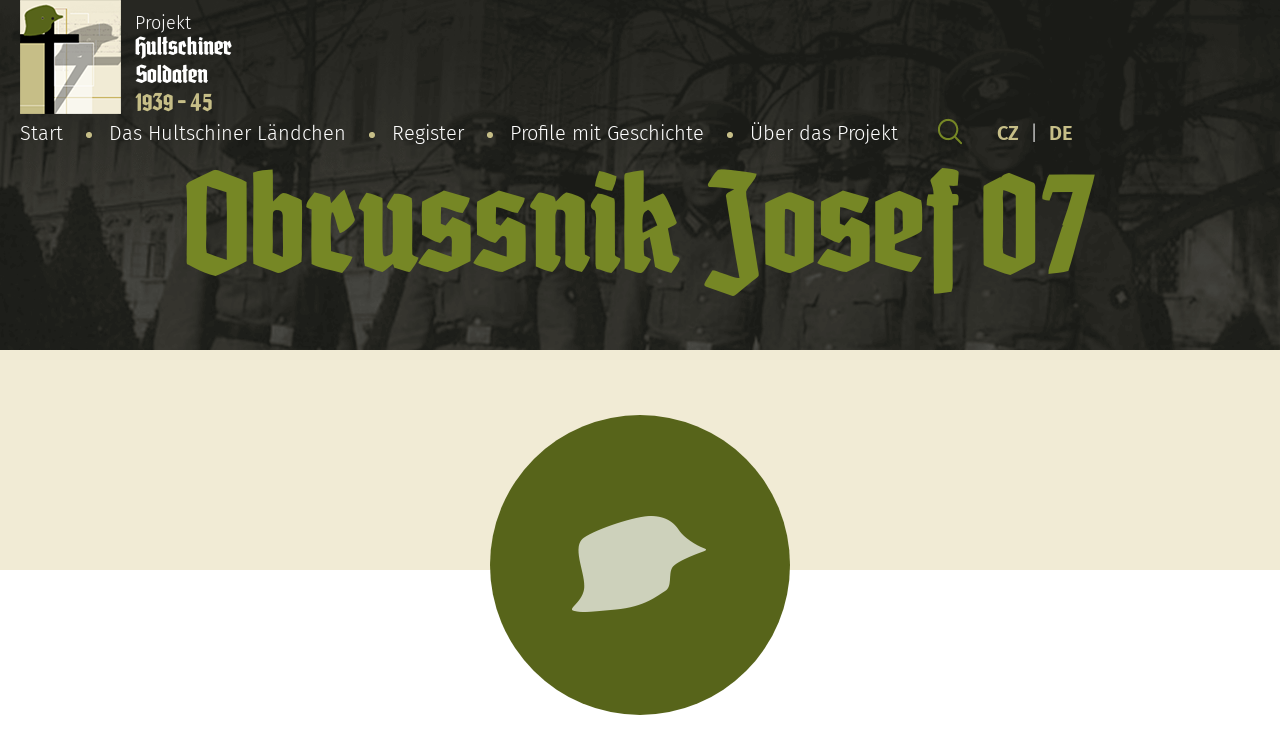

--- FILE ---
content_type: text/html; charset=UTF-8
request_url: https://hultschiner-soldaten.de/soldat/obrussnik-josef-07/
body_size: 6179
content:
<!DOCTYPE html>
<html lang="de-DE">
<head>

  <meta charset="utf-8">
  <meta name="viewport" content="width=device-width, initial-scale=1.0">
  <meta http-equiv="X-UA-Compatible" content="IE=edge">

  <link rel="preload" as="font" type="font/woff2" href="https://hultschiner-soldaten.de/wp-content/themes/hultschiner-soldaten/fonts/fira-sans-v10-latin-ext_latin-regular.woff2" crossorigin>
  <link rel="preload" as="font" type="font/woff2" href="https://hultschiner-soldaten.de/wp-content/themes/hultschiner-soldaten/fonts/fira-sans-v10-latin-ext_latin-300.woff2" crossorigin>
  <link rel="preload" as="font" type="font/woff2" href="https://hultschiner-soldaten.de/wp-content/themes/hultschiner-soldaten/fonts/fira-sans-v10-latin-ext_latin-600.woff2" crossorigin>
  <link rel="preload" as="font" type="font/woff2" href="https://hultschiner-soldaten.de/wp-content/themes/hultschiner-soldaten/fonts/fira-sans-v10-latin-ext_latin-800.woff2" crossorigin>

  <link rel="apple-touch-icon" sizes="180x180" href="https://hultschiner-soldaten.de/wp-content/themes/hultschiner-soldaten/favicons/apple-touch-icon.png">
  <link rel="icon" type="image/png" sizes="32x32" href="https://hultschiner-soldaten.de/wp-content/themes/hultschiner-soldaten/favicons/favicon-32x32.png">
  <link rel="icon" type="image/png" sizes="16x16" href="https://hultschiner-soldaten.de/wp-content/themes/hultschiner-soldaten/favicons/favicon-16x16.png">
  <link rel="manifest" href="https://hultschiner-soldaten.de/wp-content/themes/hultschiner-soldaten/favicons/site.webmanifest">
  <link rel="mask-icon" href="https://hultschiner-soldaten.de/wp-content/themes/hultschiner-soldaten/favicons/safari-pinned-tab.svg" color="#57641a">
  <link rel="shortcut icon" href="https://hultschiner-soldaten.de/wp-content/themes/hultschiner-soldaten/favicons/favicon.ico">
  <meta name="msapplication-TileColor" content="#57641a">
  <meta name="msapplication-config" content="https://hultschiner-soldaten.de/wp-content/themes/hultschiner-soldaten/favicons/browserconfig.xml">
  <meta name="theme-color" content="#f1ebd5">
  
      <!-- Global site tag (gtag.js) - Google Analytics -->
    <script async src="https://www.googletagmanager.com/gtag/js?id=G-NHXTT54K16"></script>
    <script>
      window.dataLayer = window.dataLayer || [];
      function gtag(){dataLayer.push(arguments);}
      gtag('js', new Date());
    
      gtag('config', 'G-NHXTT54K16');
    </script>

  <title>Obrussnik Josef 07 - Hultschiner Soldaten</title>
<link rel="alternate" href="https://hultschiner-soldaten.de/soldat/obrussnik-josef-07/" hreflang="de" />
<link rel="alternate" href="https://hultschiner-soldaten.de/cs/soldat/obrussnik-josef-07-2/" hreflang="cs" />

<!-- The SEO Framework von Sybre Waaijer -->
<meta name="robots" content="max-snippet:-1,max-image-preview:standard,max-video-preview:-1" />
<link rel="canonical" href="https://hultschiner-soldaten.de/soldat/obrussnik-josef-07/" />
<meta property="og:type" content="article" />
<meta property="og:locale" content="de_DE" />
<meta property="og:site_name" content="Hultschiner Soldaten" />
<meta property="og:title" content="Obrussnik Josef 07" />
<meta property="og:url" content="https://hultschiner-soldaten.de/soldat/obrussnik-josef-07/" />
<meta property="article:published_time" content="2021-02-03T07:54:55+00:00" />
<meta property="article:modified_time" content="2021-02-03T07:54:55+00:00" />
<meta property="article:publisher" content="https://www.facebook.com/hultschinersoldaten.de" />
<meta name="twitter:card" content="summary_large_image" />
<meta name="twitter:title" content="Obrussnik Josef 07" />
<script type="application/ld+json">{"@context":"https://schema.org","@graph":[{"@type":"WebSite","@id":"https://hultschiner-soldaten.de/#/schema/WebSite","url":"https://hultschiner-soldaten.de/","name":"Hultschiner Soldaten","inLanguage":"de","potentialAction":{"@type":"SearchAction","target":{"@type":"EntryPoint","urlTemplate":"https://hultschiner-soldaten.de/search/{search_term_string}/"},"query-input":"required name=search_term_string"},"publisher":{"@type":"Organization","@id":"https://hultschiner-soldaten.de/#/schema/Organization","name":"Hultschiner Soldaten","url":"https://hultschiner-soldaten.de/"}},{"@type":"WebPage","@id":"https://hultschiner-soldaten.de/soldat/obrussnik-josef-07/","url":"https://hultschiner-soldaten.de/soldat/obrussnik-josef-07/","name":"Obrussnik Josef 07 - Hultschiner Soldaten","inLanguage":"de","isPartOf":{"@id":"https://hultschiner-soldaten.de/#/schema/WebSite"},"breadcrumb":{"@type":"BreadcrumbList","@id":"https://hultschiner-soldaten.de/#/schema/BreadcrumbList","itemListElement":[{"@type":"ListItem","position":1,"item":"https://hultschiner-soldaten.de/","name":"Hultschiner Soldaten"},{"@type":"ListItem","position":2,"item":"https://hultschiner-soldaten.de/soldat/","name":"Archiv: Karty vojáků"},{"@type":"ListItem","position":3,"item":"https://hultschiner-soldaten.de/ort/bielau/","name":"Obce: Bielau"},{"@type":"ListItem","position":4,"name":"Obrussnik Josef 07"}]},"potentialAction":{"@type":"ReadAction","target":"https://hultschiner-soldaten.de/soldat/obrussnik-josef-07/"},"datePublished":"2021-02-03T07:54:55+00:00","dateModified":"2021-02-03T07:54:55+00:00"}]}</script>
<!-- / The SEO Framework von Sybre Waaijer | 5.43ms meta | 0.29ms boot -->

<style id='wp-img-auto-sizes-contain-inline-css' type='text/css'>
img:is([sizes=auto i],[sizes^="auto," i]){contain-intrinsic-size:3000px 1500px}
/*# sourceURL=wp-img-auto-sizes-contain-inline-css */
</style>
<style id='classic-theme-styles-inline-css' type='text/css'>
/*! This file is auto-generated */
.wp-block-button__link{color:#fff;background-color:#32373c;border-radius:9999px;box-shadow:none;text-decoration:none;padding:calc(.667em + 2px) calc(1.333em + 2px);font-size:1.125em}.wp-block-file__button{background:#32373c;color:#fff;text-decoration:none}
/*# sourceURL=/wp-includes/css/classic-themes.min.css */
</style>
<link rel='stylesheet' id='wt-styles-css' href='https://hultschiner-soldaten.de/wp-content/themes/hultschiner-soldaten/css/styles.css?ver=1617695135'  media='all' />
<script  src="https://hultschiner-soldaten.de/wp-includes/js/jquery/jquery.min.js?ver=3.7.1" id="jquery-core-js"></script>

<style id='global-styles-inline-css' type='text/css'>
:root{--wp--preset--aspect-ratio--square: 1;--wp--preset--aspect-ratio--4-3: 4/3;--wp--preset--aspect-ratio--3-4: 3/4;--wp--preset--aspect-ratio--3-2: 3/2;--wp--preset--aspect-ratio--2-3: 2/3;--wp--preset--aspect-ratio--16-9: 16/9;--wp--preset--aspect-ratio--9-16: 9/16;--wp--preset--color--black: #000000;--wp--preset--color--cyan-bluish-gray: #abb8c3;--wp--preset--color--white: #ffffff;--wp--preset--color--pale-pink: #f78da7;--wp--preset--color--vivid-red: #cf2e2e;--wp--preset--color--luminous-vivid-orange: #ff6900;--wp--preset--color--luminous-vivid-amber: #fcb900;--wp--preset--color--light-green-cyan: #7bdcb5;--wp--preset--color--vivid-green-cyan: #00d084;--wp--preset--color--pale-cyan-blue: #8ed1fc;--wp--preset--color--vivid-cyan-blue: #0693e3;--wp--preset--color--vivid-purple: #9b51e0;--wp--preset--gradient--vivid-cyan-blue-to-vivid-purple: linear-gradient(135deg,rgb(6,147,227) 0%,rgb(155,81,224) 100%);--wp--preset--gradient--light-green-cyan-to-vivid-green-cyan: linear-gradient(135deg,rgb(122,220,180) 0%,rgb(0,208,130) 100%);--wp--preset--gradient--luminous-vivid-amber-to-luminous-vivid-orange: linear-gradient(135deg,rgb(252,185,0) 0%,rgb(255,105,0) 100%);--wp--preset--gradient--luminous-vivid-orange-to-vivid-red: linear-gradient(135deg,rgb(255,105,0) 0%,rgb(207,46,46) 100%);--wp--preset--gradient--very-light-gray-to-cyan-bluish-gray: linear-gradient(135deg,rgb(238,238,238) 0%,rgb(169,184,195) 100%);--wp--preset--gradient--cool-to-warm-spectrum: linear-gradient(135deg,rgb(74,234,220) 0%,rgb(151,120,209) 20%,rgb(207,42,186) 40%,rgb(238,44,130) 60%,rgb(251,105,98) 80%,rgb(254,248,76) 100%);--wp--preset--gradient--blush-light-purple: linear-gradient(135deg,rgb(255,206,236) 0%,rgb(152,150,240) 100%);--wp--preset--gradient--blush-bordeaux: linear-gradient(135deg,rgb(254,205,165) 0%,rgb(254,45,45) 50%,rgb(107,0,62) 100%);--wp--preset--gradient--luminous-dusk: linear-gradient(135deg,rgb(255,203,112) 0%,rgb(199,81,192) 50%,rgb(65,88,208) 100%);--wp--preset--gradient--pale-ocean: linear-gradient(135deg,rgb(255,245,203) 0%,rgb(182,227,212) 50%,rgb(51,167,181) 100%);--wp--preset--gradient--electric-grass: linear-gradient(135deg,rgb(202,248,128) 0%,rgb(113,206,126) 100%);--wp--preset--gradient--midnight: linear-gradient(135deg,rgb(2,3,129) 0%,rgb(40,116,252) 100%);--wp--preset--font-size--small: 13px;--wp--preset--font-size--medium: 20px;--wp--preset--font-size--large: 36px;--wp--preset--font-size--x-large: 42px;--wp--preset--spacing--20: 0.44rem;--wp--preset--spacing--30: 0.67rem;--wp--preset--spacing--40: 1rem;--wp--preset--spacing--50: 1.5rem;--wp--preset--spacing--60: 2.25rem;--wp--preset--spacing--70: 3.38rem;--wp--preset--spacing--80: 5.06rem;--wp--preset--shadow--natural: 6px 6px 9px rgba(0, 0, 0, 0.2);--wp--preset--shadow--deep: 12px 12px 50px rgba(0, 0, 0, 0.4);--wp--preset--shadow--sharp: 6px 6px 0px rgba(0, 0, 0, 0.2);--wp--preset--shadow--outlined: 6px 6px 0px -3px rgb(255, 255, 255), 6px 6px rgb(0, 0, 0);--wp--preset--shadow--crisp: 6px 6px 0px rgb(0, 0, 0);}:where(.is-layout-flex){gap: 0.5em;}:where(.is-layout-grid){gap: 0.5em;}body .is-layout-flex{display: flex;}.is-layout-flex{flex-wrap: wrap;align-items: center;}.is-layout-flex > :is(*, div){margin: 0;}body .is-layout-grid{display: grid;}.is-layout-grid > :is(*, div){margin: 0;}:where(.wp-block-columns.is-layout-flex){gap: 2em;}:where(.wp-block-columns.is-layout-grid){gap: 2em;}:where(.wp-block-post-template.is-layout-flex){gap: 1.25em;}:where(.wp-block-post-template.is-layout-grid){gap: 1.25em;}.has-black-color{color: var(--wp--preset--color--black) !important;}.has-cyan-bluish-gray-color{color: var(--wp--preset--color--cyan-bluish-gray) !important;}.has-white-color{color: var(--wp--preset--color--white) !important;}.has-pale-pink-color{color: var(--wp--preset--color--pale-pink) !important;}.has-vivid-red-color{color: var(--wp--preset--color--vivid-red) !important;}.has-luminous-vivid-orange-color{color: var(--wp--preset--color--luminous-vivid-orange) !important;}.has-luminous-vivid-amber-color{color: var(--wp--preset--color--luminous-vivid-amber) !important;}.has-light-green-cyan-color{color: var(--wp--preset--color--light-green-cyan) !important;}.has-vivid-green-cyan-color{color: var(--wp--preset--color--vivid-green-cyan) !important;}.has-pale-cyan-blue-color{color: var(--wp--preset--color--pale-cyan-blue) !important;}.has-vivid-cyan-blue-color{color: var(--wp--preset--color--vivid-cyan-blue) !important;}.has-vivid-purple-color{color: var(--wp--preset--color--vivid-purple) !important;}.has-black-background-color{background-color: var(--wp--preset--color--black) !important;}.has-cyan-bluish-gray-background-color{background-color: var(--wp--preset--color--cyan-bluish-gray) !important;}.has-white-background-color{background-color: var(--wp--preset--color--white) !important;}.has-pale-pink-background-color{background-color: var(--wp--preset--color--pale-pink) !important;}.has-vivid-red-background-color{background-color: var(--wp--preset--color--vivid-red) !important;}.has-luminous-vivid-orange-background-color{background-color: var(--wp--preset--color--luminous-vivid-orange) !important;}.has-luminous-vivid-amber-background-color{background-color: var(--wp--preset--color--luminous-vivid-amber) !important;}.has-light-green-cyan-background-color{background-color: var(--wp--preset--color--light-green-cyan) !important;}.has-vivid-green-cyan-background-color{background-color: var(--wp--preset--color--vivid-green-cyan) !important;}.has-pale-cyan-blue-background-color{background-color: var(--wp--preset--color--pale-cyan-blue) !important;}.has-vivid-cyan-blue-background-color{background-color: var(--wp--preset--color--vivid-cyan-blue) !important;}.has-vivid-purple-background-color{background-color: var(--wp--preset--color--vivid-purple) !important;}.has-black-border-color{border-color: var(--wp--preset--color--black) !important;}.has-cyan-bluish-gray-border-color{border-color: var(--wp--preset--color--cyan-bluish-gray) !important;}.has-white-border-color{border-color: var(--wp--preset--color--white) !important;}.has-pale-pink-border-color{border-color: var(--wp--preset--color--pale-pink) !important;}.has-vivid-red-border-color{border-color: var(--wp--preset--color--vivid-red) !important;}.has-luminous-vivid-orange-border-color{border-color: var(--wp--preset--color--luminous-vivid-orange) !important;}.has-luminous-vivid-amber-border-color{border-color: var(--wp--preset--color--luminous-vivid-amber) !important;}.has-light-green-cyan-border-color{border-color: var(--wp--preset--color--light-green-cyan) !important;}.has-vivid-green-cyan-border-color{border-color: var(--wp--preset--color--vivid-green-cyan) !important;}.has-pale-cyan-blue-border-color{border-color: var(--wp--preset--color--pale-cyan-blue) !important;}.has-vivid-cyan-blue-border-color{border-color: var(--wp--preset--color--vivid-cyan-blue) !important;}.has-vivid-purple-border-color{border-color: var(--wp--preset--color--vivid-purple) !important;}.has-vivid-cyan-blue-to-vivid-purple-gradient-background{background: var(--wp--preset--gradient--vivid-cyan-blue-to-vivid-purple) !important;}.has-light-green-cyan-to-vivid-green-cyan-gradient-background{background: var(--wp--preset--gradient--light-green-cyan-to-vivid-green-cyan) !important;}.has-luminous-vivid-amber-to-luminous-vivid-orange-gradient-background{background: var(--wp--preset--gradient--luminous-vivid-amber-to-luminous-vivid-orange) !important;}.has-luminous-vivid-orange-to-vivid-red-gradient-background{background: var(--wp--preset--gradient--luminous-vivid-orange-to-vivid-red) !important;}.has-very-light-gray-to-cyan-bluish-gray-gradient-background{background: var(--wp--preset--gradient--very-light-gray-to-cyan-bluish-gray) !important;}.has-cool-to-warm-spectrum-gradient-background{background: var(--wp--preset--gradient--cool-to-warm-spectrum) !important;}.has-blush-light-purple-gradient-background{background: var(--wp--preset--gradient--blush-light-purple) !important;}.has-blush-bordeaux-gradient-background{background: var(--wp--preset--gradient--blush-bordeaux) !important;}.has-luminous-dusk-gradient-background{background: var(--wp--preset--gradient--luminous-dusk) !important;}.has-pale-ocean-gradient-background{background: var(--wp--preset--gradient--pale-ocean) !important;}.has-electric-grass-gradient-background{background: var(--wp--preset--gradient--electric-grass) !important;}.has-midnight-gradient-background{background: var(--wp--preset--gradient--midnight) !important;}.has-small-font-size{font-size: var(--wp--preset--font-size--small) !important;}.has-medium-font-size{font-size: var(--wp--preset--font-size--medium) !important;}.has-large-font-size{font-size: var(--wp--preset--font-size--large) !important;}.has-x-large-font-size{font-size: var(--wp--preset--font-size--x-large) !important;}
/*# sourceURL=global-styles-inline-css */
</style>
</head>

<body>

  <header class="header" role="banner">

    <div class="container">

      <div class="header__logo">
        <a href="/">
          <img src="https://hultschiner-soldaten.de/wp-content/themes/hultschiner-soldaten/img/logo.png" alt="Hultschiner Soldaten">
          Projekt<br>
          <strong>
            Hultschiner<span><br></span>Soldaten</strong><br>
            <em>1939 - 45</em>
          </strong>
        </a>
      </div>

      <div class="header__nav">

        <div class="nav__switcher"><strong>Menu</strong></div>

        <nav class="nav" role="navigation">

          <ul id="menu-hlavni-menu" class="menu"><li id="menu-item-59" class="menu-item menu-item-type-post_type menu-item-object-page menu-item-home menu-item-59"><a href="https://hultschiner-soldaten.de/">Start</a></li>
<li id="menu-item-101" class="menu-item menu-item-type-post_type menu-item-object-page menu-item-101"><a href="https://hultschiner-soldaten.de/das-hultschiner-laendchen/">Das Hultschiner Ländchen</a></li>
<li id="menu-item-60" class="menu-item menu-item-type-post_type_archive menu-item-object-soldat menu-item-60"><a href="https://hultschiner-soldaten.de/soldat/">Register</a></li>
<li id="menu-item-32221" class="menu-item menu-item-type-post_type menu-item-object-page menu-item-32221"><a href="https://hultschiner-soldaten.de/profile-mit-geschichte/">Profile mit Geschichte</a></li>
<li id="menu-item-96" class="menu-item menu-item-type-post_type menu-item-object-page menu-item-has-children menu-item-96"><a href="https://hultschiner-soldaten.de/uber-das-projekt/">Über das Projekt</a>
<ul class="sub-menu">
	<li id="menu-item-27242" class="menu-item menu-item-type-post_type menu-item-object-page menu-item-27242"><a href="https://hultschiner-soldaten.de/uber-das-projekt/sponsoren/">Sponsoren</a></li>
	<li id="menu-item-99" class="menu-item menu-item-type-post_type menu-item-object-page menu-item-99"><a href="https://hultschiner-soldaten.de/uber-das-projekt/mitarbeiter/">Wollen Sie uns unterstützen?</a></li>
	<li id="menu-item-100" class="menu-item menu-item-type-post_type menu-item-object-page menu-item-100"><a href="https://hultschiner-soldaten.de/uber-das-projekt/unser-team-und-mitarbeiter/">Team und Mitarbeiter</a></li>
	<li id="menu-item-98" class="menu-item menu-item-type-post_type menu-item-object-page menu-item-98"><a href="https://hultschiner-soldaten.de/uber-das-projekt/unsere-partner-und-nuetzliche-links/">Partner und Links</a></li>
	<li id="menu-item-97" class="menu-item menu-item-type-post_type menu-item-object-page menu-item-97"><a href="https://hultschiner-soldaten.de/uber-das-projekt/andere-projektergebnisse/">Andere Projektergebnisse</a></li>
	<li id="menu-item-28409" class="menu-item menu-item-type-post_type menu-item-object-page menu-item-28409"><a href="https://hultschiner-soldaten.de/uber-das-projekt/was-benotigen-wir/">Was benötigen wir?</a></li>
</ul>
</li>
</ul>
        </nav>

        <div class="header__search">
          <a href="https://hultschiner-soldaten.de/suche/"><img src="https://hultschiner-soldaten.de/wp-content/themes/hultschiner-soldaten/img/search-head.svg" alt=""></a>
        </div>

        <div class="header__lang">
          <a href="/cs/">CZ</a>
          |
          <a href="/">DE</a>
        </div>

      </div>

    </div>

    <div class="header__body">

      <h1 class="header__title">
                  Obrussnik Josef 07              </h1>

    </div>

  </header>

  
  <main class="content" role="main">

    <section class="soldier-detail" role="region">

      <article class="container" role="article">

        <div class="soldier-detail__photo">

                    <p class="avatar avatar--big">
            <img src="https://hultschiner-soldaten.de/wp-content/themes/hultschiner-soldaten/img/soldier-no.png" alt="Obrussnik Josef 07">
          </p>
          
        </div>

        <dl class="soldier-detail__info">
                                <dt>Geboren:</dt>
            <dd><span class="soldier-detail__birth">12.06.1907, Bielau
            </span></dd>
          
                      <dt>Grablage:</dt>
            <dd><a href="https://www.google.com/maps/place/12.08.1944 bei Gumbinnen Flak-Lazarett 330" target="_blank">12.08.1944 bei Gumbinnen Flak-Lazarett 330</a></dd>
          
          
		  
                      <dt>Rang:</dt>
          	<dd>Obergefreiter</dd>
          
          
          
           
           
          
       	  
          
          
                  </dl>

        <div class="soldier-detail__content">

          
        </div>

        <div class="contact-box">
          <p>Fehlen Informationen oder falsche Daten?</p>
          <p><a href="https://hultschiner-soldaten.de/uber-das-projekt/unser-team-und-mitarbeiter/" class="btn">Kontaktiere uns</a></p>

        </div>

      </article>

    </section>

    <section class="section filter filter--inverse" role="region">

      <article class="container" role="article">

        <p class="center" style="color: #57641a;"><strong>Alphabetische Liste aller Soldaten:</strong></p>

<div class="filter__items">
<a href="https://hultschiner-soldaten.de/soldat/?l=a">a</a><a href="https://hultschiner-soldaten.de/soldat/?l=b">b</a><a href="https://hultschiner-soldaten.de/soldat/?l=c">c</a><a href="https://hultschiner-soldaten.de/soldat/?l=d">d</a><a href="https://hultschiner-soldaten.de/soldat/?l=e">e</a><a href="https://hultschiner-soldaten.de/soldat/?l=f">f</a><a href="https://hultschiner-soldaten.de/soldat/?l=g">g</a><a href="https://hultschiner-soldaten.de/soldat/?l=h">h</a><a href="https://hultschiner-soldaten.de/soldat/?l=i">i</a><a href="https://hultschiner-soldaten.de/soldat/?l=j">j</a><a href="https://hultschiner-soldaten.de/soldat/?l=k">k</a><a href="https://hultschiner-soldaten.de/soldat/?l=l">l</a><a href="https://hultschiner-soldaten.de/soldat/?l=m">m</a><a href="https://hultschiner-soldaten.de/soldat/?l=n">n</a><a href="https://hultschiner-soldaten.de/soldat/?l=o">o</a><a href="https://hultschiner-soldaten.de/soldat/?l=p">p</a><a href="https://hultschiner-soldaten.de/soldat/?l=q">q</a><a href="https://hultschiner-soldaten.de/soldat/?l=r">r</a><a href="https://hultschiner-soldaten.de/soldat/?l=s">s</a><a href="https://hultschiner-soldaten.de/soldat/?l=t">t</a><a href="https://hultschiner-soldaten.de/soldat/?l=u">u</a><a href="https://hultschiner-soldaten.de/soldat/?l=v">v</a><a href="https://hultschiner-soldaten.de/soldat/?l=w">w</a><a href="https://hultschiner-soldaten.de/soldat/?l=x">x</a><a href="https://hultschiner-soldaten.de/soldat/?l=y">y</a><a href="https://hultschiner-soldaten.de/soldat/?l=z">z</a></div>

      </article>

    </section>

    
    <section class="section section--inverse section--info" role="region">

  <article class="container" role="article">

    <h2>Informationen für Familienmitglieder</h2>

    <p>
      <p style="text-align: justify;">Falls Sie Ihren Angehörigen auf diesem Web nicht gefunden haben, schicken Sie uns, bitte, die Angaben zu. Kontakte finden Sie auf dieser <a href="https://hultschiner-soldaten.de/uber-das-projekt/unser-team-und-mitarbeiter/">Seite</a>. Besuchen Sie auch die Seite: <a href="https://hultschiner-soldaten.de/uber-das-projekt/was-benotigen-wir/">Was benötigen wir?</a>.</p>
<p style="text-align: justify;">Wie kann man die Angaben über Angehörigen finden?</p>
<p style="text-align: justify;">Projekt Hultschiner Soldaten kooperiert mit verschiedenen Archiven und realisiert die langfristige Forschung. Die exakte Angaben über Militärdienst bietet Bundesarchiv (ehemalige WASt). Auf dem Grund breiter Recherche kann man folgende Angaben wie Dienstgrad, militärische Laufbahn, Erkrankungen und Verwundungen feststellen. Familienangehörige können auf diesem Web einen Antrag einreichen. Die Bearbeitung dauert ungefähr 36 Monate und kostet cca 16 €. <strong>Projekt Hultschiner Soldaten kann in dieser Hinsicht den Familienangehörige hilfreich sein.</strong></p>
    </p>

    <p>
              <strong><em>Bundesarchiv, Abteilung PA</em></strong><br>
                    Am Borsigturm 130<br />
D-13507 Berlin<br>
                    <strong>Tel.:</strong> +49 (030) 18 7770-1158<br>
                    <strong>Fax:</strong> +49 (030) 18 7770-1825<br>
                    <strong>Web:</strong> <a class="button" href="https://www.bundesarchiv.de/DE/Content/Artikel-Textsammlungen/Textsammlung-Oeffnung-Kontakt/oeffnungszeiten-und-kontakt-reinickendorf.html" target="_blank" rel="noopener noreferrer">www.bundesarchiv.de</a>
          </p>

            <div class="places">

      <p class="places__intro">Pokud se jedná o vojáky z níže uvedených obcí, hradí všechny poplatky vojenskému archivu Projekt Hultschiner-Soldaten.</p>

      

                

                    <p>
            <a href="https://hultschiner-soldaten.de/ort/beneschau/" title="Beneschau">

              <strong>Beneschau</strong>

                                            <img src="https://hultschiner-soldaten.de/wp-content/uploads/2021/02/dolnibenesov.png" alt="Beneschau" width="100px" height="125px" loading="lazy">
              
            </a>
          </p>
                

                    <p>
            <a href="https://hultschiner-soldaten.de/ort/bielau/" title="Bielau">

              <strong>Bielau</strong>

                                            <img src="https://hultschiner-soldaten.de/wp-content/uploads/2021/02/bela_opava_coa_cz.png" alt="Bielau" width="100px" height="125px" loading="lazy">
              
            </a>
          </p>
                

                

                    <p>
            <a href="https://hultschiner-soldaten.de/ort/bolatitz/" title="Bolatitz">

              <strong>Bolatitz</strong>

                                            <img src="https://hultschiner-soldaten.de/wp-content/uploads/2021/02/bolatice.png" alt="Bolatitz" width="100px" height="125px" loading="lazy">
              
            </a>
          </p>
                

                    <p>
            <a href="https://hultschiner-soldaten.de/ort/buslawitz/" title="Buslawitz">

              <strong>Buslawitz</strong>

                                            <img src="https://hultschiner-soldaten.de/wp-content/uploads/2021/02/bohuslavice-okres-opava.png" alt="Buslawitz" width="100px" height="125px" loading="lazy">
              
            </a>
          </p>
                

                    <p>
            <a href="https://hultschiner-soldaten.de/ort/deutsch-krawarn/" title="Deutsch Krawarn">

              <strong>Deutsch Krawarn</strong>

                                            <img src="https://hultschiner-soldaten.de/wp-content/uploads/2021/02/kravare-okres-opava.png" alt="Deutsch Krawarn" width="100px" height="125px" loading="lazy">
              
            </a>
          </p>
                

                

                    <p>
            <a href="https://hultschiner-soldaten.de/ort/gross-darkowitz/" title="Groß Darkowitz">

              <strong>Groß Darkowitz</strong>

                                            <img src="https://hultschiner-soldaten.de/wp-content/uploads/2021/04/darkovice.png" alt="Groß Darkowitz" width="100px" height="125px" loading="lazy">
              
            </a>
          </p>
                

                    <p>
            <a href="https://hultschiner-soldaten.de/ort/gross-hoschuetz/" title="Groß Hoschütz">

              <strong>Groß Hoschütz</strong>

                                            <img src="https://hultschiner-soldaten.de/wp-content/uploads/2021/02/velke-hostice.png" alt="Groß Hoschütz" width="100px" height="125px" loading="lazy">
              
            </a>
          </p>
                

                    <p>
            <a href="https://hultschiner-soldaten.de/ort/haatsch/" title="Haatsch">

              <strong>Haatsch</strong>

                                            <img src="https://hultschiner-soldaten.de/wp-content/uploads/2021/02/hat.png" alt="Haatsch" width="100px" height="125px" loading="lazy">
              
            </a>
          </p>
                

                

                

                    <p>
            <a href="https://hultschiner-soldaten.de/ort/hultschin/" title="Hultschin">

              <strong>Hultschin</strong>

                                            <img src="https://hultschiner-soldaten.de/wp-content/uploads/2021/04/hlucin1.png" alt="Hultschin" width="100px" height="125px" loading="lazy">
              
            </a>
          </p>
                

                

                    <p>
            <a href="https://hultschiner-soldaten.de/ort/klebsch/" title="Klebsch">

              <strong>Klebsch</strong>

                                            <img src="https://hultschiner-soldaten.de/wp-content/uploads/2021/02/chlebicov.png" alt="Klebsch" width="100px" height="125px" loading="lazy">
              
            </a>
          </p>
                

                

                    <p>
            <a href="https://hultschiner-soldaten.de/ort/klein-hoschuetz/" title="Klein Hoschütz">

              <strong>Klein Hoschütz</strong>

                                            <img src="https://hultschiner-soldaten.de/wp-content/uploads/2021/02/male-hostice-mestska-cast.png" alt="Klein Hoschütz" width="100px" height="125px" loading="lazy">
              
            </a>
          </p>
                

                    <p>
            <a href="https://hultschiner-soldaten.de/ort/koeberwitz/" title="Köberwitz">

              <strong>Köberwitz</strong>

                                            <img src="https://hultschiner-soldaten.de/wp-content/uploads/2021/02/koberice.png" alt="Köberwitz" width="100px" height="125px" loading="lazy">
              
            </a>
          </p>
                

                

                    <p>
            <a href="https://hultschiner-soldaten.de/ort/kosmuetz/" title="Kosmütz">

              <strong>Kosmütz</strong>

                                            <img src="https://hultschiner-soldaten.de/wp-content/uploads/2021/02/kozmice-okres-opava.png" alt="Kosmütz" width="100px" height="125px" loading="lazy">
              
            </a>
          </p>
                

                

                    <p>
            <a href="https://hultschiner-soldaten.de/ort/ludgerstal/" title="Ludgerstal">

              <strong>Ludgerstal</strong>

                                            <img src="https://hultschiner-soldaten.de/wp-content/uploads/2021/02/ludgerovice.png" alt="Ludgerstal" width="100px" height="125px" loading="lazy">
              
            </a>
          </p>
                

                    <p>
            <a href="https://hultschiner-soldaten.de/ort/markersdorf/" title="Markersdorf">

              <strong>Markersdorf</strong>

                                            <img src="https://hultschiner-soldaten.de/wp-content/uploads/2021/04/markvartovice.png" alt="Markersdorf" width="100px" height="125px" loading="lazy">
              
            </a>
          </p>
                

                    <p>
            <a href="https://hultschiner-soldaten.de/ort/odersch/" title="Odersch">

              <strong>Odersch</strong>

                                            <img src="https://hultschiner-soldaten.de/wp-content/uploads/2021/02/oldrisov.png" alt="Odersch" width="100px" height="125px" loading="lazy">
              
            </a>
          </p>
                

                

                    <p>
            <a href="https://hultschiner-soldaten.de/ort/petershofen/" title="Petershofen">

              <strong>Petershofen</strong>

                                            <img src="https://hultschiner-soldaten.de/wp-content/uploads/2021/04/petrkovice_coa.png" alt="Petershofen" width="100px" height="125px" loading="lazy">
              
            </a>
          </p>
                

                    <p>
            <a href="https://hultschiner-soldaten.de/ort/rohow/" title="Rohow">

              <strong>Rohow</strong>

                                            <img src="https://hultschiner-soldaten.de/wp-content/uploads/2021/02/rohov.png" alt="Rohow" width="100px" height="125px" loading="lazy">
              
            </a>
          </p>
                

                    <p>
            <a href="https://hultschiner-soldaten.de/ort/sandau/" title="Sandau">

              <strong>Sandau</strong>

                                            <img src="https://hultschiner-soldaten.de/wp-content/uploads/2021/02/pist-okres-opava.png" alt="Sandau" width="100px" height="125px" loading="lazy">
              
            </a>
          </p>
                

                

                

                

                

                    <p>
            <a href="https://hultschiner-soldaten.de/ort/strandorf/" title="Strandorf">

              <strong>Strandorf</strong>

                                            <img src="https://hultschiner-soldaten.de/wp-content/uploads/2021/04/strahovice.png" alt="Strandorf" width="100px" height="125px" loading="lazy">
              
            </a>
          </p>
                

                

                

                    <p>
            <a href="https://hultschiner-soldaten.de/ort/wreschin/" title="Wreschin">

              <strong>Wreschin</strong>

                                            <img src="https://hultschiner-soldaten.de/wp-content/uploads/2024/03/crest.png" alt="Wreschin" width="100px" height="125px" loading="lazy">
              
            </a>
          </p>
                

                    <p>
            <a href="https://hultschiner-soldaten.de/ort/zauditz/" title="Zauditz">

              <strong>Zauditz</strong>

                                            <img src="https://hultschiner-soldaten.de/wp-content/uploads/2021/04/znaksudice2.png" alt="Zauditz" width="100px" height="125px" loading="lazy">
              
            </a>
          </p>
                

                    <p>
            <a href="https://hultschiner-soldaten.de/ort/zawada/" title="Zawada">

              <strong>Zawada</strong>

                                            <img src="https://hultschiner-soldaten.de/wp-content/uploads/2024/02/crest-1.png" alt="Zawada" width="100px" height="125px" loading="lazy">
              
            </a>
          </p>
                
    </div>
    
  </article>

</section>

  </main>

  

  <footer class="footer" role="contentinfo">

    <div class="container">

      <p>
        <strong>Projekt Hultschiner Soldaten&nbsp;z.s.</strong> | Třešňová&nbsp;37, Bolatice&nbsp;-&nbsp;Borová, PSČ&nbsp;747&nbsp;23 | <strong>IČO:</strong> 22758551
        <a href="https://www.facebook.com/hultschinersoldaten.de"><img src="https://hultschiner-soldaten.de/wp-content/themes/hultschiner-soldaten/img/facebook.svg" alt="Facebook"></a>
      </p>

    </div>

  </footer>

<script type="speculationrules">
{"prefetch":[{"source":"document","where":{"and":[{"href_matches":"/*"},{"not":{"href_matches":["/wp-*.php","/wp-admin/*","/wp-content/uploads/*","/wp-content/*","/wp-content/plugins/*","/wp-content/themes/hultschiner-soldaten/*","/*\\?(.+)"]}},{"not":{"selector_matches":"a[rel~=\"nofollow\"]"}},{"not":{"selector_matches":".no-prefetch, .no-prefetch a"}}]},"eagerness":"conservative"}]}
</script>
<script type="text/javascript" id="pll_cookie_script-js-after">
/* <![CDATA[ */
(function() {
				var expirationDate = new Date();
				expirationDate.setTime( expirationDate.getTime() + 31536000 * 1000 );
				document.cookie = "pll_language=de; expires=" + expirationDate.toUTCString() + "; path=/; secure; SameSite=Lax";
			}());

//# sourceURL=pll_cookie_script-js-after
/* ]]> */
</script>
<script  src="https://hultschiner-soldaten.de/wp-content/themes/hultschiner-soldaten/js/scripts.js?ver=1617267153" id="wt-scripts-js"></script>

</body>
</html>


--- FILE ---
content_type: text/javascript
request_url: https://hultschiner-soldaten.de/wp-content/themes/hultschiner-soldaten/js/scripts.js?ver=1617267153
body_size: 3854
content:
!function(ot,st,E){"use strict";ot.fn.simpleLightbox=function(j){function z(){return s.hash.substring(1)}function h(){z();var t="pid="+(J+1),e=s.href.split("#")[0]+"#"+t;o?history[g?"replaceState":"pushState"]("",E.title,e):g?s.replace(e):s.hash=t,g=!0}function t(e,a){var n;return function(){var t=arguments;n||(e.apply(this,t),n=!0,setTimeout(function(){return n=!1},a))}}function a(t){t.trigger(ot.Event("show.simplelightbox")),j.disableScroll&&(u=T("hide")),j.htmlClass&&""!=j.htmlClass&&ot("html").addClass(j.htmlClass),b.appendTo("body"),V.appendTo(b),j.overlay&&l.appendTo(ot("body")),f=!0,J=K.index(t),L=ot("<img/>").hide().attr("src",t.attr(j.sourceAttr)).attr("data-scale",1).attr("data-translate-x",0).attr("data-translate-y",0),-1==p.indexOf(t.attr(j.sourceAttr))&&p.push(t.attr(j.sourceAttr)),V.html("").attr("style",""),L.appendTo(V),w(),l.fadeIn("fast"),ot(".sl-close").fadeIn("fast"),m.show(),G.fadeIn("fast"),ot(".sl-wrapper .sl-counter .sl-current").text(J+1),c.fadeIn("fast"),tt(),j.preloading&&C(),setTimeout(function(){t.trigger(ot.Event("shown.simplelightbox"))},j.animationSpeed)}function F(t,e,a){return t<e?e:a<t?a:t}function N(t,e,a){L.data("scale",t),L.data("translate-x",e),L.data("translate-y",a)}j=ot.extend({sourceAttr:"href",overlay:!0,spinner:!0,nav:!0,navText:["&lsaquo;","&rsaquo;"],captions:!0,captionDelay:0,captionSelector:"img",captionType:"attr",captionsData:"title",captionPosition:"bottom",captionClass:"",close:!0,closeText:"&times;",swipeClose:!0,showCounter:!0,fileExt:"png|jpg|jpeg|gif|webp",animationSlide:!0,animationSpeed:250,preloading:!0,enableKeyboard:!0,loop:!0,rel:!1,docClose:!0,swipeTolerance:50,className:"simple-lightbox",widthRatio:.8,heightRatio:.9,scaleImageToRatio:!1,disableRightClick:!1,disableScroll:!0,alertError:!0,alertErrorMessage:"Image not found, next image will be loaded",additionalHtml:!1,history:!0,throttleInterval:0,doubleTapZoom:2,maxZoom:10,htmlClass:"has-lightbox"},j);var d,e,P="ontouchstart"in st,Z=(st.navigator.pointerEnabled||st.navigator.msPointerEnabled,0),H=0,L=ot(),i=function(){var t=E.body||E.documentElement;return""===(t=t.style).WebkitTransition?"-webkit-":""===t.MozTransition?"-moz-":""===t.OTransition?"-o-":""===t.transition&&""},Q=!1,p=[],K=j.rel&&!1!==j.rel?(e=j.rel,ot(this).filter(function(){return ot(this).attr("rel")===e})):this,n=K.get()[0].tagName,u=(i=i(),0),U=!1!==i,o="pushState"in history,g=!1,s=st.location,$=z(),B="simplelb",l=ot("<div>").addClass("sl-overlay"),r=ot("<button>").addClass("sl-close").html(j.closeText),m=ot("<div>").addClass("sl-spinner").html("<div></div>"),G=ot("<div>").addClass("sl-navigation").html('<button class="sl-prev">'+j.navText[0]+'</button><button class="sl-next">'+j.navText[1]+"</button>"),c=ot("<div>").addClass("sl-counter").html('<span class="sl-current"></span>/<span class="sl-total"></span>'),f=!1,J=0,v=0,x=ot("<div>").addClass("sl-caption "+j.captionClass+" pos-"+j.captionPosition),V=ot("<div>").addClass("sl-image"),b=ot("<div>").addClass("sl-wrapper").addClass(j.className),tt=function(s){var l,r,c;L.length&&(l=new Image,r=st.innerWidth*j.widthRatio,c=st.innerHeight*j.heightRatio,l.src=L.attr("src"),L.data("scale",1),L.data("translate-x",0),L.data("translate-y",0),at(0,0,1),ot(l).on("error",function(t){K.eq(J).trigger(ot.Event("error.simplelightbox")),Q=!(f=!1),m.hide();var e=1==s||-1==s;v===J&&e?it():(j.alertError&&alert(j.alertErrorMessage),nt(e?s:1))}),l.onload=function(){void 0!==s&&K.eq(J).trigger(ot.Event("changed.simplelightbox")).trigger(ot.Event((1===s?"nextDone":"prevDone")+".simplelightbox")),j.history&&(g?d=setTimeout(h,800):h()),-1==p.indexOf(L.attr("src"))&&p.push(L.attr("src"));var t,e=l.width,a=l.height;(j.scaleImageToRatio||r<e||c<a)&&(e/=t=r/c<e/a?e/r:a/c,a/=t),ot(".sl-image").css({top:(st.innerHeight-a)/2+"px",left:(st.innerWidth-e-u)/2+"px",width:e+"px",height:a+"px"}),m.hide(),L.fadeIn("fast"),Q=!0;var n,i="self"==j.captionSelector?K.eq(J):K.eq(J).find(j.captionSelector),o="data"==j.captionType?i.data(j.captionsData):"text"==j.captionType?i.html():i.prop(j.captionsData);j.loop||(0===J&&ot(".sl-prev").hide(),J>=K.length-1&&ot(".sl-next").hide(),0<J&&ot(".sl-prev").show(),J<K.length-1&&ot(".sl-next").show()),1==K.length&&ot(".sl-prev, .sl-next").hide(),1==s||-1==s?(n={opacity:1},j.animationSlide&&(U?(et(0,100*s+"px"),setTimeout(function(){et(j.animationSpeed/1e3,"0px")},50)):n.left=parseInt(ot(".sl-image").css("left"))+100*s+"px"),ot(".sl-image").animate(n,j.animationSpeed,function(){f=!1,y(o,e)})):(f=!1,y(o,e)),j.additionalHtml&&0===ot(".sl-additional-html").length&&ot("<div>").html(j.additionalHtml).addClass("sl-additional-html").appendTo(ot(".sl-image"))})},y=function(t,e){""!==t&&void 0!==t&&j.captions&&x.html(t).css({width:e+"px"}).hide().appendTo(ot(".sl-image")).delay(j.captionDelay).fadeIn("fast")},et=function(t,e){var a={};a[i+"transform"]="translateX("+e+")",a[i+"transition"]=i+"transform "+t+"s linear",ot(".sl-image").css(a)},at=function(t,e,a){var n={};n[i+"transform"]="translate("+t+","+e+") scale("+a+")",L.css(n)},w=function(){ot(st).on("resize."+B,tt),ot(".sl-wrapper").on("click."+B+" touchstart."+B,".sl-close",function(t){t.preventDefault(),Q&&it()}),j.history&&setTimeout(function(){ot(st).on("hashchange."+B,function(){Q&&z()===$&&it()})},40),G.on("click."+B,"button",t(function(t){t.preventDefault(),Z=0,nt(ot(this).hasClass("sl-next")?1:-1)},j.throttleInterval));var e,a,n,i,o,s,l,r,c,h,d,p,u,g,m,f,v,x,b,y,w,C,T,E,S,M,I,k=0,q=0,X=0,D=0,Y=!1,A=!1,O=0,R=!1,W=F(1,1,j.maxZoom),_=!1;V.on("touchstart."+B+" mousedown."+B,function(t){if("A"===t.target.tagName&&"touchstart"==t.type)return!0;if("mousedown"==(t=t.originalEvent).type)c=t.clientX,h=t.clientY,e=V.height(),a=V.width(),o=L.height(),s=L.width(),n=V.position().left,i=V.position().top,l=parseFloat(L.data("translate-x")),r=parseFloat(L.data("translate-y")),R=!0;else{if(I=t.touches.length,c=t.touches[0].clientX,h=t.touches[0].clientY,e=V.height(),a=V.width(),o=L.height(),s=L.width(),n=V.position().left,i=V.position().top,1===I){if(_)return L.addClass("sl-transition"),Y=Y?(N(0,0,W=1),at("0px","0px",W),!1):(N(0,0,W=j.doubleTapZoom),at("0px","0px",W),ot(".sl-caption").fadeOut(200),!0),setTimeout(function(){L.removeClass("sl-transition")},200),!1;_=!0,setTimeout(function(){_=!1},300),l=parseFloat(L.data("translate-x")),r=parseFloat(L.data("translate-y"))}else 2===I&&(d=t.touches[1].clientX,p=t.touches[1].clientY,l=parseFloat(L.data("translate-x")),r=parseFloat(L.data("translate-y")),w=(c+d)/2,C=(h+p)/2,u=Math.sqrt((c-d)*(c-d)+(h-p)*(h-p)));R=!0}return!!A||(U&&(O=parseInt(V.css("left"))),A=!0,H=Z=0,k=t.pageX||t.touches[0].pageX,X=t.pageY||t.touches[0].pageY,!1)}).on("touchmove."+B+" mousemove."+B+" MSPointerMove",function(t){if(!A)return!0;if(t.preventDefault(),"touchmove"==(t=t.originalEvent).type){if(!1===R)return!1;g=t.touches[0].clientX,m=t.touches[0].clientY,1<(I=t.touches.length)?(f=t.touches[1].clientX,v=t.touches[1].clientY,M=Math.sqrt((g-f)*(g-f)+(m-v)*(m-v)),null===u&&(u=M),1<=Math.abs(u-M)&&(y=F(M/u*W,1,j.maxZoom),T=(s*y-a)/2,E=(o*y-e)/2,S=y-W,x=s*y<=a?0:F(l-(w-n-a/2-l)/(y-S)*S,-1*T,T),b=o*y<=e?0:F(r-(C-i-e/2-r)/(y-S)*S,-1*E,E),at(x+"px",b+"px",y),1<y&&(Y=!0,ot(".sl-caption").fadeOut(200)),u=M,W=y,l=x,r=b)):(T=(s*(y=W)-a)/2,E=(o*y-e)/2,x=s*y<=a?0:F(g-(c-l),-1*T,T),b=o*y<=e?0:F(m-(h-r),-1*E,E),Math.abs(x)===Math.abs(T)&&(l=x,c=g),Math.abs(b)===Math.abs(E)&&(r=b,h=m),N(W,x,b),at(x+"px",b+"px",y))}if("mousemove"==t.type&&A){if("touchmove"==t.type)return!0;if(!1===R)return!1;g=t.clientX,m=t.clientY,T=(s*(y=W)-a)/2,E=(o*y-e)/2,x=s*y<=a?0:F(g-(c-l),-1*T,T),b=o*y<=e?0:F(m-(h-r),-1*E,E),Math.abs(x)===Math.abs(T)&&(l=x,c=g),Math.abs(b)===Math.abs(E)&&(r=b,h=m),N(W,x,b),at(x+"px",b+"px",y)}Y||(q=t.pageX||t.touches[0].pageX,D=t.pageY||t.touches[0].pageY,Z=k-q,H=X-D,j.animationSlide&&(U?et(0,-Z+"px"):V.css("left",O-Z+"px")))}).on("touchend."+B+" mouseup."+B+" touchcancel."+B+" mouseleave."+B+" pointerup pointercancel MSPointerUp MSPointerCancel",function(t){var e;t=t.originalEvent,P&&"touchend"==t.type&&(0===(I=t.touches.length)?(N(W,x,b),1==W&&(Y=!1,ot(".sl-caption").fadeIn(200)),u=null,R=!1):1===I?(c=t.touches[0].clientX,h=t.touches[0].clientY):1<I&&(u=null)),A&&(e=!(A=!1),j.loop||(0===J&&Z<0&&(e=!1),J>=K.length-1&&0<Z&&(e=!1)),Math.abs(Z)>j.swipeTolerance&&e?nt(0<Z?1:-1):j.animationSlide&&(U?et(j.animationSpeed/1e3,"0px"):V.animate({left:O+"px"},j.animationSpeed/2)),j.swipeClose&&50<Math.abs(H)&&Math.abs(Z)<j.swipeTolerance&&it())}).on("dblclick",function(t){return c=t.clientX,h=t.clientY,e=V.height(),a=V.width(),o=L.height(),s=L.width(),n=V.position().left,i=V.position().top,L.addClass("sl-transition"),Y?(N(0,0,W=1),at("0px","0px",W),Y=!1,ot(".sl-caption").fadeIn(200)):(N(0,0,W=j.doubleTapZoom),at("0px","0px",W),ot(".sl-caption").fadeOut(200),Y=!0),setTimeout(function(){L.removeClass("sl-transition")},200),!(R=!0)})},C=function(){var t=J+1<0?K.length-1:J+1>=K.length-1?0:J+1,e=J-1<0?K.length-1:J-1>=K.length-1?0:J-1;ot("<img />").attr("src",K.eq(t).attr(j.sourceAttr)).on("load",function(){-1==p.indexOf(ot(this).attr("src"))&&p.push(ot(this).attr("src")),K.eq(J).trigger(ot.Event("nextImageLoaded.simplelightbox"))}),ot("<img />").attr("src",K.eq(e).attr(j.sourceAttr)).on("load",function(){-1==p.indexOf(ot(this).attr("src"))&&p.push(ot(this).attr("src")),K.eq(J).trigger(ot.Event("prevImageLoaded.simplelightbox"))})},nt=function(e){K.eq(J).trigger(ot.Event("change.simplelightbox")).trigger(ot.Event((1===e?"next":"prev")+".simplelightbox"));var t,a=J+e;f||(a<0||a>=K.length)&&!1===j.loop||(J=a<0?K.length-1:a>K.length-1?0:a,ot(".sl-wrapper .sl-counter .sl-current").text(J+1),t={opacity:0},j.animationSlide&&(U?et(j.animationSpeed/1e3,-100*e-Z+"px"):t.left=parseInt(ot(".sl-image").css("left"))+-100*e+"px"),ot(".sl-image").animate(t,j.animationSpeed,function(){setTimeout(function(){var t=K.eq(J);L.attr("src",t.attr(j.sourceAttr)),-1==p.indexOf(t.attr(j.sourceAttr))&&m.show(),ot(".sl-caption").remove(),tt(e),j.preloading&&C()},100)}))},it=function(){var t,e;f||(t=K.eq(J),e=!1,t.trigger(ot.Event("close.simplelightbox")),j.history&&(o?history.pushState("",E.title,s.pathname+s.search):s.hash="",clearTimeout(d)),ot(".sl-image img, .sl-overlay, .sl-close, .sl-navigation, .sl-image .sl-caption, .sl-counter").fadeOut("fast",function(){j.disableScroll&&T("show"),j.htmlClass&&""!=j.htmlClass&&ot("html").removeClass(j.htmlClass),ot(".sl-wrapper, .sl-overlay").remove(),G.off("click","button"),ot(".sl-wrapper").off("click."+B,".sl-close"),ot(st).off("resize."+B),ot(st).off("hashchange."+B),e||t.trigger(ot.Event("closed.simplelightbox")),e=!0}),L=ot(),f=Q=!1)},T=function(t){var e,a,n,i,o=0;return"hide"==t?((a=st.innerWidth)||(a=(e=E.documentElement.getBoundingClientRect()).right-Math.abs(e.left)),E.body.clientWidth<a&&(n=E.createElement("div"),i=parseInt(ot("body").css("padding-right"),10),n.className="sl-scrollbar-measure",ot("body").append(n),o=n.offsetWidth-n.clientWidth,ot(E.body)[0].removeChild(n),ot("body").data("padding",i),0<o&&ot("body").addClass("hidden-scroll").css({"padding-right":i+o}))):ot("body").removeClass("hidden-scroll").css({"padding-right":ot("body").data("padding")}),o};return j.close&&r.appendTo(b),j.showCounter&&1<K.length&&(c.appendTo(b),c.find(".sl-total").text(K.length)),j.nav&&G.appendTo(b),j.spinner&&m.appendTo(b),K.on("click."+B,function(t){if(function(t){if(!j.fileExt)return 1;var e=ot(t).attr(j.sourceAttr).match(/\.([0-9a-z]+)(?=[?#])|(\.)(?:[\w]+)$/gim);return e&&ot(t).prop("tagName").toUpperCase()==n&&new RegExp(".("+j.fileExt+")$","i").test(e)}(this)){if(t.preventDefault(),f)return!1;var e=ot(this);v=K.index(e),a(e)}}),ot(E).on("click."+B+" touchstart."+B,function(t){Q&&j.docClose&&0===ot(t.target).closest(".sl-image").length&&0===ot(t.target).closest(".sl-navigation").length&&it()}),j.disableRightClick&&ot(E).on("contextmenu",".sl-image img",function(t){return!1}),j.enableKeyboard&&ot(E).on("keyup."+B,t(function(t){Z=0;var e=t.keyCode;f&&27==e&&(L.attr("src",""),f=!1,it()),Q&&(t.preventDefault(),27==e&&it(),37!=e&&39!=t.keyCode||nt(39==t.keyCode?1:-1))},j.throttleInterval)),this.open=function(t){t=t||ot(this[0]),v=K.index(t),a(t)},this.next=function(){nt(1)},this.prev=function(){nt(-1)},this.close=function(){it()},this.destroy=function(){ot(E).off("click."+B).off("keyup."+B),it(),ot(".sl-overlay, .sl-wrapper").remove(),this.off("click")},this.refresh=function(){this.destroy(),ot(this).simpleLightbox(j)},this}}(jQuery,window,document),jQuery(document).ready(function(t){t(".js-gallery").length&&t(".js-gallery a").simpleLightbox({showCounter:!1})}),jQuery(document).ready(function(t){var e=window.innerWidth;t(window).on("resize",function(){e!==window.innerWidth&&(e=window.innerWidth,t(".header__nav").removeClass("is-open"))}),t(".nav__switcher").on("click",function(){t(".header__nav").hasClass("is-open")?t(".header__nav").removeClass("is-open"):t(".header__nav").addClass("is-open")})});
//# sourceMappingURL=scripts.js.map


--- FILE ---
content_type: image/svg+xml
request_url: https://hultschiner-soldaten.de/wp-content/themes/hultschiner-soldaten/img/facebook.svg
body_size: -232
content:
<svg xmlns="http://www.w3.org/2000/svg" width="40" height="40" viewBox="0 0 40 40"><g><g><path fill="#918a56" d="M40 6.667C40 3.164 36.837 0 33.333 0H6.667C3.163 0 0 3.164 0 6.667v26.666C0 36.836 3.163 40 6.667 40H20V24.889H15.11v-6.667H20v-2.597c0-4.48 3.364-8.514 7.5-8.514h5.389v6.667h-5.39c-.589 0-1.277.716-1.277 1.788v2.656h6.667v6.667h-6.667v15.11h7.111C36.837 40 40 36.837 40 33.334z"/></g></g></svg>